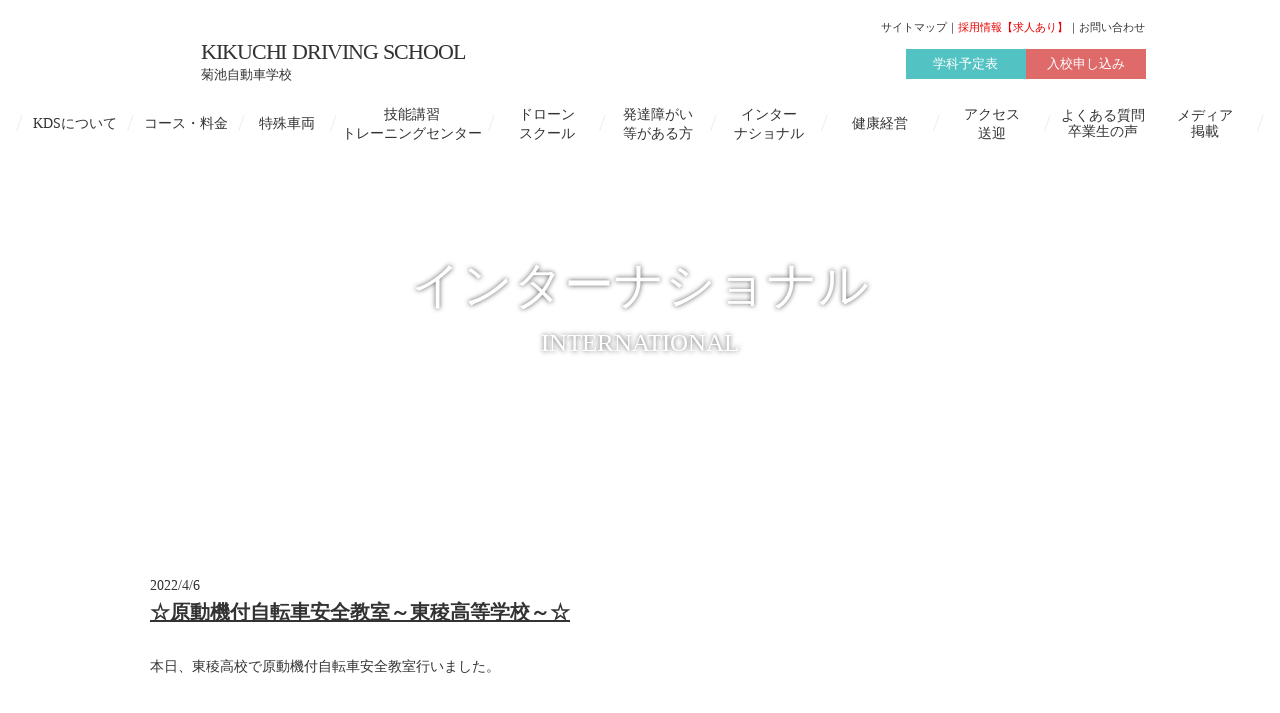

--- FILE ---
content_type: text/html;charset=utf-8
request_url: https://www.k-ds.net/kikuchi_international/9rZMZose
body_size: 60247
content:
<!DOCTYPE html>
<html lang>
<head><meta charset="utf-8">
<meta name="viewport" content="width=device-width, initial-scale=1">
<title>☆原動機付自転車安全教室～東稜高等学校～☆ ｜KDS菊池自動車学校</title>
<link rel="preconnect" href="https://fonts.gstatic.com" crossorigin>
<meta name="generator" content="Studio.Design">
<meta name="robots" content="all">
<meta property="og:site_name" content="株式会社くまもとKDSグループ">
<meta property="og:title" content="☆原動機付自転車安全教室～東稜高等学校～☆ ｜KDS菊池自動車学校">
<meta property="og:image" content="https://storage.googleapis.com/production-os-assets/assets/21df8854-257e-44ca-bf2a-ee8abd8b55a8">
<meta property="og:description" content="九州で一番最初に合宿教習を始めた菊池自動車学校。指導経験豊富な担当指導者のもと、確かな運転技術や知識を取得できます。">
<meta property="og:type" content="website">
<meta name="description" content="九州で一番最初に合宿教習を始めた菊池自動車学校。指導経験豊富な担当指導者のもと、確かな運転技術や知識を取得できます。">
<meta property="twitter:card" content="summary_large_image">
<meta property="twitter:image" content="https://storage.googleapis.com/production-os-assets/assets/21df8854-257e-44ca-bf2a-ee8abd8b55a8">
<meta name="apple-mobile-web-app-title" content="☆原動機付自転車安全教室～東稜高等学校～☆ ｜KDS菊池自動車学校">
<meta name="format-detection" content="telephone=no,email=no,address=no">
<meta name="chrome" content="nointentdetection">
<meta name="google-site-verification" content="iw83p5UZtIoack61aX2eZBArskpSTODdr41C2VBmd5w">
<meta property="og:url" content="/kikuchi_international/9rZMZose">
<link rel="icon" type="image/png" href="https://storage.googleapis.com/production-os-assets/assets/c355c12d-42da-4745-98a3-f339f418504f" data-hid="2c9d455">
<link rel="apple-touch-icon" type="image/png" href="https://storage.googleapis.com/production-os-assets/assets/c355c12d-42da-4745-98a3-f339f418504f" data-hid="74ef90c"><link rel="modulepreload" as="script" crossorigin href="/_nuxt/entry.ad0d7850.js"><link rel="preload" as="style" href="/_nuxt/entry.71068e92.css"><link rel="prefetch" as="image" type="image/svg+xml" href="/_nuxt/close_circle.c7480f3c.svg"><link rel="prefetch" as="image" type="image/svg+xml" href="/_nuxt/round_check.0ebac23f.svg"><link rel="prefetch" as="script" crossorigin href="/_nuxt/LottieRenderer.b15d7598.js"><link rel="prefetch" as="script" crossorigin href="/_nuxt/error-404.65d10d0d.js"><link rel="prefetch" as="script" crossorigin href="/_nuxt/error-500.06022666.js"><link rel="stylesheet" href="/_nuxt/entry.71068e92.css"><style>.page-enter-active{transition:.6s cubic-bezier(.4,.4,0,1)}.page-leave-active{transition:.3s cubic-bezier(.4,.4,0,1)}.page-enter-from,.page-leave-to{opacity:0}</style><style>:root{--rebranding-loading-bg:#e5e5e5;--rebranding-loading-bar:#222}</style><style>.app[data-v-d12de11f]{align-items:center;flex-direction:column;height:100%;justify-content:center;width:100%}.title[data-v-d12de11f]{font-size:34px;font-weight:300;letter-spacing:2.45px;line-height:30px;margin:30px}</style><style>/*! * Font Awesome Free 6.4.2 by @fontawesome - https://fontawesome.com * License - https://fontawesome.com/license/free (Icons: CC BY 4.0, Fonts: SIL OFL 1.1, Code: MIT License) * Copyright 2023 Fonticons, Inc. */.fa-brands,.fa-solid{-moz-osx-font-smoothing:grayscale;-webkit-font-smoothing:antialiased;display:var(--fa-display,inline-block);font-style:normal;font-variant:normal;line-height:1;text-rendering:auto}.fa-solid{font-family:Font Awesome\ 6 Free;font-weight:900}.fa-brands{font-family:Font Awesome\ 6 Brands;font-weight:400}:host,:root{--fa-style-family-classic:"Font Awesome 6 Free";--fa-font-solid:normal 900 1em/1 "Font Awesome 6 Free";--fa-style-family-brands:"Font Awesome 6 Brands";--fa-font-brands:normal 400 1em/1 "Font Awesome 6 Brands"}@font-face{font-display:block;font-family:Font Awesome\ 6 Free;font-style:normal;font-weight:900;src:url(https://storage.googleapis.com/production-os-assets/assets/fontawesome/1629704621943/6.4.2/webfonts/fa-solid-900.woff2) format("woff2"),url(https://storage.googleapis.com/production-os-assets/assets/fontawesome/1629704621943/6.4.2/webfonts/fa-solid-900.ttf) format("truetype")}@font-face{font-display:block;font-family:Font Awesome\ 6 Brands;font-style:normal;font-weight:400;src:url(https://storage.googleapis.com/production-os-assets/assets/fontawesome/1629704621943/6.4.2/webfonts/fa-brands-400.woff2) format("woff2"),url(https://storage.googleapis.com/production-os-assets/assets/fontawesome/1629704621943/6.4.2/webfonts/fa-brands-400.ttf) format("truetype")}</style><style>.spinner[data-v-36413753]{animation:loading-spin-36413753 1s linear infinite;height:16px;pointer-events:none;width:16px}.spinner[data-v-36413753]:before{border-bottom:2px solid transparent;border-right:2px solid transparent;border-color:transparent currentcolor currentcolor transparent;border-style:solid;border-width:2px;opacity:.2}.spinner[data-v-36413753]:after,.spinner[data-v-36413753]:before{border-radius:50%;box-sizing:border-box;content:"";height:100%;position:absolute;width:100%}.spinner[data-v-36413753]:after{border-left:2px solid transparent;border-top:2px solid transparent;border-color:currentcolor transparent transparent currentcolor;border-style:solid;border-width:2px;opacity:1}@keyframes loading-spin-36413753{0%{transform:rotate(0deg)}to{transform:rotate(1turn)}}</style><style>.design-canvas__modal{height:100%;pointer-events:none;position:fixed;transition:none;width:100%;z-index:2}.design-canvas__modal:focus{outline:none}.design-canvas__modal.v-enter-active .studio-canvas,.design-canvas__modal.v-leave-active,.design-canvas__modal.v-leave-active .studio-canvas{transition:.4s cubic-bezier(.4,.4,0,1)}.design-canvas__modal.v-enter-active .studio-canvas *,.design-canvas__modal.v-leave-active .studio-canvas *{transition:none!important}.design-canvas__modal.isNone{transition:none}.design-canvas__modal .design-canvas__modal__base{height:100%;left:0;pointer-events:auto;position:fixed;top:0;transition:.4s cubic-bezier(.4,.4,0,1);width:100%;z-index:-1}.design-canvas__modal .studio-canvas{height:100%;pointer-events:none}.design-canvas__modal .studio-canvas>*{background:none!important;pointer-events:none}</style><style>.LoadMoreAnnouncer[data-v-4f7a7294]{height:1px;margin:-1px;overflow:hidden;padding:0;position:absolute;width:1px;clip:rect(0,0,0,0);border-width:0;white-space:nowrap}</style><style>.TitleAnnouncer[data-v-692a2727]{height:1px;margin:-1px;overflow:hidden;padding:0;position:absolute;width:1px;clip:rect(0,0,0,0);border-width:0;white-space:nowrap}</style><style>.publish-studio-style[data-v-c7690742]{transition:.4s cubic-bezier(.4,.4,0,1)}</style><style>.product-font-style[data-v-51f515bd]{transition:.4s cubic-bezier(.4,.4,0,1)}</style><style>@font-face{font-family:grandam;font-style:normal;font-weight:400;src:url(https://storage.googleapis.com/studio-front/fonts/grandam.ttf) format("truetype")}@font-face{font-family:Material Icons;font-style:normal;font-weight:400;src:url(https://storage.googleapis.com/production-os-assets/assets/material-icons/1629704621943/MaterialIcons-Regular.eot);src:local("Material Icons"),local("MaterialIcons-Regular"),url(https://storage.googleapis.com/production-os-assets/assets/material-icons/1629704621943/MaterialIcons-Regular.woff2) format("woff2"),url(https://storage.googleapis.com/production-os-assets/assets/material-icons/1629704621943/MaterialIcons-Regular.woff) format("woff"),url(https://storage.googleapis.com/production-os-assets/assets/material-icons/1629704621943/MaterialIcons-Regular.ttf) format("truetype")}.StudioCanvas{display:flex;height:auto;min-height:100dvh}.StudioCanvas>.sd{min-height:100dvh;overflow:clip}a,abbr,address,article,aside,audio,b,blockquote,body,button,canvas,caption,cite,code,dd,del,details,dfn,div,dl,dt,em,fieldset,figcaption,figure,footer,form,h1,h2,h3,h4,h5,h6,header,hgroup,html,i,iframe,img,input,ins,kbd,label,legend,li,main,mark,menu,nav,object,ol,p,pre,q,samp,section,select,small,span,strong,sub,summary,sup,table,tbody,td,textarea,tfoot,th,thead,time,tr,ul,var,video{border:0;font-family:sans-serif;line-height:1;list-style:none;margin:0;padding:0;text-decoration:none;-webkit-font-smoothing:antialiased;-webkit-backface-visibility:hidden;box-sizing:border-box;color:#333;transition:.3s cubic-bezier(.4,.4,0,1);word-spacing:1px}a:focus:not(:focus-visible),button:focus:not(:focus-visible),summary:focus:not(:focus-visible){outline:none}nav ul{list-style:none}blockquote,q{quotes:none}blockquote:after,blockquote:before,q:after,q:before{content:none}a,button{background:transparent;font-size:100%;margin:0;padding:0;vertical-align:baseline}ins{text-decoration:none}ins,mark{background-color:#ff9;color:#000}mark{font-style:italic;font-weight:700}del{text-decoration:line-through}abbr[title],dfn[title]{border-bottom:1px dotted;cursor:help}table{border-collapse:collapse;border-spacing:0}hr{border:0;border-top:1px solid #ccc;display:block;height:1px;margin:1em 0;padding:0}input,select{vertical-align:middle}textarea{resize:none}.clearfix:after{clear:both;content:"";display:block}[slot=after] button{overflow-anchor:none}</style><style>.sd{flex-wrap:nowrap;max-width:100%;pointer-events:all;z-index:0;-webkit-overflow-scrolling:touch;align-content:center;align-items:center;display:flex;flex:none;flex-direction:column;position:relative}.sd::-webkit-scrollbar{display:none}.sd,.sd.richText *{transition-property:all,--g-angle,--g-color-0,--g-position-0,--g-color-1,--g-position-1,--g-color-2,--g-position-2,--g-color-3,--g-position-3,--g-color-4,--g-position-4,--g-color-5,--g-position-5,--g-color-6,--g-position-6,--g-color-7,--g-position-7,--g-color-8,--g-position-8,--g-color-9,--g-position-9,--g-color-10,--g-position-10,--g-color-11,--g-position-11}input.sd,textarea.sd{align-content:normal}.sd[tabindex]:focus{outline:none}.sd[tabindex]:focus-visible{outline:1px solid;outline-color:Highlight;outline-color:-webkit-focus-ring-color}input[type=email],input[type=tel],input[type=text],select,textarea{-webkit-appearance:none}select{cursor:pointer}.frame{display:block;overflow:hidden}.frame>iframe{height:100%;width:100%}.frame .formrun-embed>iframe:not(:first-child){display:none!important}.image{position:relative}.image:before{background-position:50%;background-size:cover;border-radius:inherit;content:"";height:100%;left:0;pointer-events:none;position:absolute;top:0;transition:inherit;width:100%;z-index:-2}.sd.file{cursor:pointer;flex-direction:row;outline:2px solid transparent;outline-offset:-1px;overflow-wrap:anywhere;word-break:break-word}.sd.file:focus-within{outline-color:Highlight;outline-color:-webkit-focus-ring-color}.file>input[type=file]{opacity:0;pointer-events:none;position:absolute}.sd.icon,.sd.text{align-content:center;align-items:center;display:flex;flex-direction:row;justify-content:center;overflow:visible;overflow-wrap:anywhere;word-break:break-word}.material-icons{display:inline-block;font-family:Material Icons;font-size:24px;font-style:normal;font-weight:400;letter-spacing:normal;line-height:1;text-transform:none;white-space:nowrap;word-wrap:normal;direction:ltr;text-rendering:optimizeLegibility;-webkit-font-smoothing:antialiased}.sd.material-symbols{font-style:normal;font-variation-settings:"FILL" var(--symbol-fill,0),"wght" var(--symbol-weight,400)}.sd.material-symbols.font-loading{height:24px;opacity:0;overflow:hidden;width:24px}.sd.material-symbols-outlined{font-family:Material Symbols Outlined}.sd.material-symbols-rounded{font-family:Material Symbols Rounded}.sd.material-symbols-sharp{font-family:Material Symbols Sharp}.sd.material-symbols-weight-100{--symbol-weight:100}.sd.material-symbols-weight-200{--symbol-weight:200}.sd.material-symbols-weight-300{--symbol-weight:300}.sd.material-symbols-weight-400{--symbol-weight:400}.sd.material-symbols-weight-500{--symbol-weight:500}.sd.material-symbols-weight-600{--symbol-weight:600}.sd.material-symbols-weight-700{--symbol-weight:700}.sd.material-symbols-fill{--symbol-fill:1}a,a.icon,a.text{-webkit-tap-highlight-color:rgba(0,0,0,.15)}.fixed{z-index:2}.sticky{z-index:1}.button{transition:.4s cubic-bezier(.4,.4,0,1)}.button,.link{cursor:pointer}.submitLoading{opacity:.5!important;pointer-events:none!important}.richText{display:block;word-break:break-word}.richText [data-thread],.richText a,.richText blockquote,.richText em,.richText h1,.richText h2,.richText h3,.richText h4,.richText li,.richText ol,.richText p,.richText p>code,.richText pre,.richText pre>code,.richText s,.richText strong,.richText table tbody,.richText table tbody tr,.richText table tbody tr>td,.richText table tbody tr>th,.richText u,.richText ul{backface-visibility:visible;color:inherit;font-family:inherit;font-size:inherit;font-style:inherit;font-weight:inherit;letter-spacing:inherit;line-height:inherit;text-align:inherit}.richText p{display:block;margin:10px 0}.richText>p{min-height:1em}.richText img,.richText video{height:auto;max-width:100%;vertical-align:bottom}.richText h1{display:block;font-size:3em;font-weight:700;margin:20px 0}.richText h2{font-size:2em}.richText h2,.richText h3{display:block;font-weight:700;margin:10px 0}.richText h3{font-size:1em}.richText h4,.richText h5{font-weight:600}.richText h4,.richText h5,.richText h6{display:block;font-size:1em;margin:10px 0}.richText h6{font-weight:500}.richText [data-type=table]{overflow-x:auto}.richText [data-type=table] p{white-space:pre-line;word-break:break-all}.richText table{border:1px solid #f2f2f2;border-collapse:collapse;border-spacing:unset;color:#1a1a1a;font-size:14px;line-height:1.4;margin:10px 0;table-layout:auto}.richText table tr th{background:hsla(0,0%,96%,.5)}.richText table tr td,.richText table tr th{border:1px solid #f2f2f2;max-width:240px;min-width:100px;padding:12px}.richText table tr td p,.richText table tr th p{margin:0}.richText blockquote{border-left:3px solid rgba(0,0,0,.15);font-style:italic;margin:10px 0;padding:10px 15px}.richText [data-type=embed_code]{margin:20px 0;position:relative}.richText [data-type=embed_code]>.height-adjuster>.wrapper{position:relative}.richText [data-type=embed_code]>.height-adjuster>.wrapper[style*=padding-top] iframe{height:100%;left:0;position:absolute;top:0;width:100%}.richText [data-type=embed_code][data-embed-sandbox=true]{display:block;overflow:hidden}.richText [data-type=embed_code][data-embed-code-type=instagram]>.height-adjuster>.wrapper[style*=padding-top]{padding-top:100%}.richText [data-type=embed_code][data-embed-code-type=instagram]>.height-adjuster>.wrapper[style*=padding-top] blockquote{height:100%;left:0;overflow:hidden;position:absolute;top:0;width:100%}.richText [data-type=embed_code][data-embed-code-type=codepen]>.height-adjuster>.wrapper{padding-top:50%}.richText [data-type=embed_code][data-embed-code-type=codepen]>.height-adjuster>.wrapper iframe{height:100%;left:0;position:absolute;top:0;width:100%}.richText [data-type=embed_code][data-embed-code-type=slideshare]>.height-adjuster>.wrapper{padding-top:56.25%}.richText [data-type=embed_code][data-embed-code-type=slideshare]>.height-adjuster>.wrapper iframe{height:100%;left:0;position:absolute;top:0;width:100%}.richText [data-type=embed_code][data-embed-code-type=speakerdeck]>.height-adjuster>.wrapper{padding-top:56.25%}.richText [data-type=embed_code][data-embed-code-type=speakerdeck]>.height-adjuster>.wrapper iframe{height:100%;left:0;position:absolute;top:0;width:100%}.richText [data-type=embed_code][data-embed-code-type=snapwidget]>.height-adjuster>.wrapper{padding-top:30%}.richText [data-type=embed_code][data-embed-code-type=snapwidget]>.height-adjuster>.wrapper iframe{height:100%;left:0;position:absolute;top:0;width:100%}.richText [data-type=embed_code][data-embed-code-type=firework]>.height-adjuster>.wrapper fw-embed-feed{-webkit-user-select:none;-moz-user-select:none;user-select:none}.richText [data-type=embed_code_empty]{display:none}.richText ul{margin:0 0 0 20px}.richText ul li{list-style:disc;margin:10px 0}.richText ul li p{margin:0}.richText ol{margin:0 0 0 20px}.richText ol li{list-style:decimal;margin:10px 0}.richText ol li p{margin:0}.richText hr{border-top:1px solid #ccc;margin:10px 0}.richText p>code{background:#eee;border:1px solid rgba(0,0,0,.1);border-radius:6px;display:inline;margin:2px;padding:0 5px}.richText pre{background:#eee;border-radius:6px;font-family:Menlo,Monaco,Courier New,monospace;margin:20px 0;padding:25px 35px;white-space:pre-wrap}.richText pre code{border:none;padding:0}.richText strong{color:inherit;display:inline;font-family:inherit;font-weight:900}.richText em{font-style:italic}.richText a,.richText u{text-decoration:underline}.richText a{color:#007cff;display:inline}.richText s{text-decoration:line-through}.richText [data-type=table_of_contents]{background-color:#f5f5f5;border-radius:2px;color:#616161;font-size:16px;list-style:none;margin:0;padding:24px 24px 8px;text-decoration:underline}.richText [data-type=table_of_contents] .toc_list{margin:0}.richText [data-type=table_of_contents] .toc_item{color:currentColor;font-size:inherit!important;font-weight:inherit;list-style:none}.richText [data-type=table_of_contents] .toc_item>a{border:none;color:currentColor;font-size:inherit!important;font-weight:inherit;text-decoration:none}.richText [data-type=table_of_contents] .toc_item>a:hover{opacity:.7}.richText [data-type=table_of_contents] .toc_item--1{margin:0 0 16px}.richText [data-type=table_of_contents] .toc_item--2{margin:0 0 16px;padding-left:2rem}.richText [data-type=table_of_contents] .toc_item--3{margin:0 0 16px;padding-left:4rem}.sd.section{align-content:center!important;align-items:center!important;flex-direction:column!important;flex-wrap:nowrap!important;height:auto!important;max-width:100%!important;padding:0!important;width:100%!important}.sd.section-inner{position:static!important}@property --g-angle{syntax:"<angle>";inherits:false;initial-value:180deg}@property --g-color-0{syntax:"<color>";inherits:false;initial-value:transparent}@property --g-position-0{syntax:"<percentage>";inherits:false;initial-value:.01%}@property --g-color-1{syntax:"<color>";inherits:false;initial-value:transparent}@property --g-position-1{syntax:"<percentage>";inherits:false;initial-value:100%}@property --g-color-2{syntax:"<color>";inherits:false;initial-value:transparent}@property --g-position-2{syntax:"<percentage>";inherits:false;initial-value:100%}@property --g-color-3{syntax:"<color>";inherits:false;initial-value:transparent}@property --g-position-3{syntax:"<percentage>";inherits:false;initial-value:100%}@property --g-color-4{syntax:"<color>";inherits:false;initial-value:transparent}@property --g-position-4{syntax:"<percentage>";inherits:false;initial-value:100%}@property --g-color-5{syntax:"<color>";inherits:false;initial-value:transparent}@property --g-position-5{syntax:"<percentage>";inherits:false;initial-value:100%}@property --g-color-6{syntax:"<color>";inherits:false;initial-value:transparent}@property --g-position-6{syntax:"<percentage>";inherits:false;initial-value:100%}@property --g-color-7{syntax:"<color>";inherits:false;initial-value:transparent}@property --g-position-7{syntax:"<percentage>";inherits:false;initial-value:100%}@property --g-color-8{syntax:"<color>";inherits:false;initial-value:transparent}@property --g-position-8{syntax:"<percentage>";inherits:false;initial-value:100%}@property --g-color-9{syntax:"<color>";inherits:false;initial-value:transparent}@property --g-position-9{syntax:"<percentage>";inherits:false;initial-value:100%}@property --g-color-10{syntax:"<color>";inherits:false;initial-value:transparent}@property --g-position-10{syntax:"<percentage>";inherits:false;initial-value:100%}@property --g-color-11{syntax:"<color>";inherits:false;initial-value:transparent}@property --g-position-11{syntax:"<percentage>";inherits:false;initial-value:100%}</style><style>.snackbar[data-v-3129703d]{align-items:center;background:#fff;border:1px solid #ededed;border-radius:6px;box-shadow:0 16px 48px -8px rgba(0,0,0,.08),0 10px 25px -5px rgba(0,0,0,.11);display:flex;flex-direction:row;gap:8px;justify-content:space-between;left:50%;max-width:90vw;padding:16px 20px;position:fixed;top:32px;transform:translateX(-50%);-webkit-user-select:none;-moz-user-select:none;user-select:none;width:480px;z-index:9999}.snackbar.v-enter-active[data-v-3129703d],.snackbar.v-leave-active[data-v-3129703d]{transition:.4s cubic-bezier(.4,.4,0,1)}.snackbar.v-enter-from[data-v-3129703d],.snackbar.v-leave-to[data-v-3129703d]{opacity:0;transform:translate(-50%,-10px)}.snackbar .convey[data-v-3129703d]{align-items:center;display:flex;flex-direction:row;gap:8px;padding:0}.snackbar .convey .icon[data-v-3129703d]{background-position:50%;background-repeat:no-repeat;flex-shrink:0;height:24px;width:24px}.snackbar .convey .message[data-v-3129703d]{font-size:14px;font-style:normal;font-weight:400;line-height:20px;white-space:pre-line}.snackbar .convey.error .icon[data-v-3129703d]{background-image:url(/_nuxt/close_circle.c7480f3c.svg)}.snackbar .convey.error .message[data-v-3129703d]{color:#f84f65}.snackbar .convey.success .icon[data-v-3129703d]{background-image:url(/_nuxt/round_check.0ebac23f.svg)}.snackbar .convey.success .message[data-v-3129703d]{color:#111}.snackbar .button[data-v-3129703d]{align-items:center;border-radius:40px;color:#4b9cfb;display:flex;flex-shrink:0;font-family:Inter;font-size:12px;font-style:normal;font-weight:700;justify-content:center;line-height:16px;padding:4px 8px}.snackbar .button[data-v-3129703d]:hover{background:#f5f5f5}</style><style>a[data-v-c922c751]{align-items:center;border-radius:4px;bottom:20px;height:20px;justify-content:center;left:20px;perspective:300px;position:fixed;transition:0s linear;width:84px;z-index:2000}@media (hover:hover){a[data-v-c922c751]{transition:.4s cubic-bezier(.4,.4,0,1)}a[data-v-c922c751]:hover{height:32px;width:200px}}[data-v-c922c751] .custom-fill path{fill:var(--10d52ccb)}.fade-enter-active[data-v-c922c751],.fade-leave-active[data-v-c922c751]{transition:opacity .2s cubic-bezier(.4,.4,0,1)}.fade-enter[data-v-c922c751],.fade-leave-to[data-v-c922c751]{opacity:0}</style></head>
<body ><div id="__nuxt"><div><span></span><!----><!----></div></div><script type="application/json" id="__NUXT_DATA__" data-ssr="true">[["Reactive",1],{"data":2,"state":92,"_errors":93,"serverRendered":95,"path":96,"pinia":97},{"dynamicDatakikuchi_international/9rZMZose":3},{"cover":4,"GgmMntXD":5,"body":57,"title":58,"slug":59,"tags":60,"_meta":77,"_filter":88,"id":91},"https://storage.googleapis.com/studio-cms-assets/projects/JpOL7QLXWQ/s-2400x1600_v-frms_webp_970ef44e-6f38-4444-9ce0-046af834d7ab.jpg",[6],{"slug":7,"F2_V1JT5":8,"title":9,"TBpwrEBw":10,"ZH6S6G7H":28,"_meta":42,"_filter":53,"id":56},"news","https://storage.googleapis.com/studio-cms-assets/projects/JpOL7QLXWQ/s-1280x386_v-fms_webp_50bc95fd-66fe-48ab-8699-3496112cf368.jpg","【熊本】ニュース",{"title":11,"slug":12,"_meta":13,"_filter":26,"id":27},"ニュース","XAhAkyFM",{"project":14,"publishedAt":16,"createdAt":17,"order":18,"publishType":19,"schema":20,"uid":24,"updatedAt":25},{"id":15},"0M5XQClWVWB4nIqReAVF",["Date","2021-01-26T15:22:58.000Z"],["Date","2021-01-26T15:22:35.000Z"],-3,"change",{"id":21,"key":22,"postType":23},"PrgjTOiiixuhpbOZPtcQ","oXwW_pyn","blank","2582SWMY",["Date","2022-11-22T00:49:18.000Z"],[],"1D7wZEHxs223K9fAFAEl",{"title":29,"slug":30,"_meta":31,"_filter":40,"id":41},"NEWS","2ayqy4kf",{"project":32,"publishedAt":33,"createdAt":34,"order":18,"publishType":19,"schema":35,"uid":38,"updatedAt":39},{"id":15},["Date","2021-01-26T15:24:12.000Z"],["Date","2021-01-26T15:24:11.000Z"],{"id":36,"key":37,"postType":23},"XUbUvOlTtPMKNP9rMej9","kQR7tyZx","KVpl1ji_",["Date","2022-11-22T00:49:41.000Z"],[],"vZWZWdyGqDkMhk5ULpjg",{"project":43,"publishedAt":44,"createdAt":45,"order":46,"publishType":19,"schema":47,"uid":51,"updatedAt":52},{"id":15},["Date","2021-02-05T07:46:11.000Z"],["Date","2021-02-05T07:43:06.000Z"],17,{"id":48,"key":49,"postType":50},"6xOwNKdavFadrnFEOgSQ","T5VcnepJ","category","NsFfL0Zh",["Date","2025-02-03T23:00:01.000Z"],[54,55],"ZH6S6G7H:KVpl1ji_","TBpwrEBw:2582SWMY","LbM7Xo7QrVbFKxC20rsa","\u003Cp data-uid=\"UWeYYIGh\" data-time=\"1649242514524\">本日、東稜高校で原動機付自転車安全教室行いました。\u003C/p>\u003Cfigure data-uid=\"MKaa8I3M\" data-time=\"1649243005266\" data-thread=\"\" style=\"text-align: \">\u003Cimg src=\"https://storage.googleapis.com/studio-cms-assets/projects/JpOL7QLXWQ/s-2400x1600_v-frms_webp_35938d29-3c6f-49cf-a748-cc6ebd0b8501.jpg\" alt=\"\" width=\"491\" height=\"\">\u003Cfigcaption>\u003C/figcaption>\u003C/figure>\u003Cp data-uid=\"LqDey2yE\" data-time=\"1649242653494\">原付通学をする学生6名を対象に、点検方法や服装・ヘルメットの重要性の説明し、また、実際に運転していただき、安全に運転できる姿勢や発進停止等の説明を行いました。\u003C/p>\u003Cfigure data-uid=\"twSq6Sy2\" data-time=\"1649243024662\" data-thread=\"\" style=\"text-align: \">\u003Cimg src=\"https://storage.googleapis.com/studio-cms-assets/projects/JpOL7QLXWQ/s-2400x1600_v-frms_webp_e5441859-89ee-4994-aae8-44f50b33ad51.jpg\" alt=\"\" width=\"499\" height=\"\">\u003Cfigcaption>\u003C/figcaption>\u003C/figure>\u003Cfigure data-uid=\"DgYsDksM\" data-time=\"1649243040900\" data-thread=\"\" style=\"text-align: \">\u003Cimg src=\"https://storage.googleapis.com/studio-cms-assets/projects/JpOL7QLXWQ/s-2400x1600_v-frms_webp_026c0579-319b-4291-9e6b-e410d13d2b80.jpg\" alt=\"\" width=\"498\" height=\"\">\u003Cfigcaption>\u003C/figcaption>\u003C/figure>\u003Cp data-uid=\"H1Ddlzu_\" data-time=\"1626672582866\">車からの死角や、二輪車から四輪車の見え方等を実際に見ていただきました。\u003C/p>\u003Cfigure data-uid=\"G9tWYLZ4\" data-time=\"1649243070384\" data-thread=\"\" style=\"text-align: \">\u003Cimg src=\"https://storage.googleapis.com/studio-cms-assets/projects/JpOL7QLXWQ/s-2400x1600_v-frms_webp_31c77d7d-d875-423c-b91d-bdd1710448d8.jpg\" alt=\"\" width=\"500\" height=\"\">\u003Cfigcaption>\u003C/figcaption>\u003C/figure>\u003Cfigure data-uid=\"KACuiI63\" data-time=\"1649243084572\" data-thread=\"\" style=\"text-align: \">\u003Cimg src=\"https://storage.googleapis.com/studio-cms-assets/projects/JpOL7QLXWQ/s-2400x1600_v-frms_webp_f3f63e82-7bc9-413d-bf81-4939b2a120df.jpg\" alt=\"\" width=\"498\" height=\"\">\u003Cfigcaption>\u003C/figcaption>\u003C/figure>\u003Cp data-uid=\"d2jWjsIi\" data-time=\"1649318186843\">受講された方は「これから道路を通行していく上で大切な交通ルールや正しい運転姿勢等多くの事を知ることが出来ました」と話されていました。\u003C/p>\u003Cp data-uid=\"4L11c3Rp\" data-time=\"1649318220235\">先生からも「学校では教えることが出来ないことを教えていただき参考になりました」というお言葉を頂きました。\u003C/p>\u003Cp data-uid=\"gWjtgpol\" data-time=\"1649243128344\">これから通学に原付で通うということでしたので、今日の講習で学んだことを忘れずに安全運転で通学してくださいね。\u003C/p>\u003Cp data-uid=\"1aXad2wz\" data-time=\"1649243169904\">また、原付を運転する皆様、そして車を運転する皆様、通学・通勤時間帯には車や通行人が多くなりますので、安全運転で事故がないようにしっかりと安全確認・安全運転をお願いします。\u003C/p>","☆原動機付自転車安全教室～東稜高等学校～☆","9rZMZose",[61],{"title":62,"slug":63,"_meta":64,"_filter":75,"id":76},"2022","XveQBO1Z",{"project":65,"publishedAt":66,"createdAt":67,"order":68,"publishType":69,"schema":70,"uid":73,"updatedAt":74},{"id":15},["Date","2024-01-16T22:01:49.000Z"],["Date","2021-12-21T07:18:15.000Z"],-4,"draft",{"id":71,"key":72,"postType":23},"UGbtrITSHbDiZrwAomXK","tags","l8Ebf_rg",["Date","2021-12-21T07:18:15.000Z"],[],"PFpaXGMWv0yy1PdjL8nz",{"project":78,"publishedAt":79,"createdAt":80,"order":81,"publishType":19,"schema":82,"uid":86,"updatedAt":87},{"id":15},["Date","2022-04-06T11:06:37.000Z"],["Date","2022-04-06T10:54:51.000Z"],762,{"id":83,"key":84,"postType":85},"X9zdlAJlgSB98ol6pU87","posts","post","CmTiwEPB",["Date","2022-04-07T07:57:00.000Z"],[89,90],"GgmMntXD:NsFfL0Zh","tags:l8Ebf_rg","DBWAhbBsQytFHTYww5fv",{},{"dynamicDatakikuchi_international/9rZMZose":94},null,true,"/kikuchi_international/9rZMZose",{"cmsContentStore":98,"indexStore":101,"projectStore":104,"productStore":127,"pageHeadStore":928},{"listContentsMap":99,"contentMap":100},["Map"],["Map"],{"routeType":102,"host":103},"publish","www.k-ds.net",{"project":105},{"id":106,"name":107,"type":108,"customDomain":109,"iconImage":109,"coverImage":110,"displayBadge":111,"integrations":112,"snapshot_path":125,"snapshot_id":126,"recaptchaSiteKey":-1},"JpOL7QLXWQ","KDS","web","","https://storage.googleapis.com/production-os-assets/assets/732df5f2-4681-410b-87ac-42121b89cd3d",false,[113,116,119,122],{"integration_name":114,"code":115},"google-analytics","UA-163434260-1",{"integration_name":117,"code":118},"google-tag-manager","GTM-WDLR82P",{"integration_name":120,"code":121},"search-console","iw83p5UZtIoack61aX2eZBArskpSTODdr41C2VBmd5w",{"integration_name":123,"code":124},"typesquare","unused","https://storage.googleapis.com/studio-publish/projects/JpOL7QLXWQ/1aP5r9roWl/","1aP5r9roWl",{"product":128,"isLoaded":95,"selectedModalIds":925,"redirectPage":94,"isInitializedRSS":111,"pageViewMap":926,"symbolViewMap":927},{"breakPoints":129,"colors":136,"fonts":137,"head":192,"info":198,"pages":205,"resources":845,"symbols":860,"style":882,"styleVars":884,"enablePassword":111,"classes":921,"publishedUid":924},[130,133],{"maxWidth":131,"name":132},480,"mobile",{"maxWidth":134,"name":135},768,"tablet",[],[138,155,157,159,172,178,180,185,190],{"family":139,"subsets":140,"variants":143,"vendor":154},"Lato",[141,142],"latin","latin-ext",[144,145,146,147,148,149,150,151,152,153],"100","100italic","300","300italic","regular","italic","700","700italic","900","900italic","google",{"family":156,"vendor":123},"ヒラギノ角ゴ 簡体中文 W6",{"family":158,"vendor":123},"ヒラギノ角ゴ 簡体中文 W3",{"family":160,"subsets":161,"variants":167,"vendor":154},"Open Sans",[162,163,164,165,141,142,166],"cyrillic","cyrillic-ext","greek","greek-ext","vietnamese",[146,147,148,149,168,169,150,151,170,171],"600","600italic","800","800italic",{"family":173,"subsets":174,"variants":175,"vendor":154},"Roboto",[162,163,164,165,141,142,166],[144,145,146,147,148,149,176,177,150,151,152,153],"500","500italic",{"family":179,"vendor":123},"ヒラギノ角ゴ W6 JIS2004",{"family":181,"subsets":182,"variants":184,"vendor":154},"Noto Sans JP",[183,141],"japanese",[144,146,148,176,150,152],{"family":186,"subsets":187,"variants":188,"vendor":154},"Oswald",[162,163,141,142,166],[189,146,148,176,168,150],"200",{"family":191,"vendor":123},"リュウミン EB-KS",{"favicon":193,"meta":194,"title":197},"https://storage.googleapis.com/production-os-assets/assets/c355c12d-42da-4745-98a3-f339f418504f",{"description":195,"og:image":196},"私たち、くまもとKDSグループは「いのちを守り、育む。」仕組みをつくる株式会社として、安全・環境・コミュニケーションへの配慮を大切にしながら初心運転者教育やSDGsに関連する事業開発・運営に取り組んでいます。","https://storage.googleapis.com/production-os-assets/assets/edb3d805-be44-43cd-b6f9-f4df45a8435e","株式会社くまもとKDSグループ",{"baseWidth":199,"created_at":200,"screen":201,"type":108,"updated_at":203,"version":204},1280,1518591100346,{"height":202,"isAutoHeight":111,"width":199,"workingState":111},600,1518792996878,"4.1.7",[206,215,225,232,239,247,255,262,272,280,287,294,301,308,315,322,329,336,343,350,357,364,371,378,385,392,399,406,414,422,429,435,446,454,462,469,477,485,493,501,507,514,522,530,539,547,555,563,571,579,587,594,602,609,616,620,625,629,639,646,654,661,668,675,681,687,693,699,705,711,717,723,729,735,741,749,757,764,771,778,788,796,803,810,817,824,831,838],{"head":207,"id":210,"type":211,"uuid":212,"symbolIds":213},{"meta":208,"title":197},{"description":195,"og:image":209},"https://storage.googleapis.com/production-os-assets/assets/32d867ef-eb02-4686-a9aa-0918b5275d4c","group","page","79fc66b6-d602-4f6d-a777-ed228fc77446",[214],"4224556c-903e-4fba-a2f1-3c8cc1065303",{"head":216,"id":221,"type":211,"uuid":222,"symbolIds":223},{"meta":217,"title":220},{"description":218,"og:image":219},"くまもとKDSグループの採用情報を掲載しています。私たちは「いのちを守り、育む。」仕組みをつくる株式会社として、安全・環境・コミュニケーションへの配慮を大切にしながら初心運転者教育やSDGsに関連する事業開発・運営に取り組んでいます。","https://storage.googleapis.com/production-os-assets/assets/1d0bca89-68c5-4e26-842d-12f630b91064","サステナビリティ｜株式会社KDSくまもとグループ","group-sustainability","9b43d15a-7749-471f-945e-50e1cb8cb002",[224,214],"b7d55519-4ca6-45a2-a823-341d09a51c8c",{"head":226,"id":229,"type":211,"uuid":230,"symbolIds":231},{"meta":227,"title":228},{"description":218,"og:image":219},"採用情報｜株式会社KDSくまもとグループ","group-recruit","1de76950-8338-4539-a2e8-e2064d45dab1",[224,214],{"head":233,"id":236,"type":211,"uuid":237,"symbolIds":238},{"meta":234,"title":235},{"description":195,"og:image":219},"お問い合わせ｜株式会社KDSくまもとグループ","group-contact","e4bc5f63-cda1-4feb-a9f0-25994c4d4bb4",[224,214],{"head":240,"id":244,"type":211,"uuid":245,"symbolIds":246},{"meta":241,"title":243},{"description":195,"og:image":242},"https://storage.googleapis.com/production-os-assets/assets/d07de45c-4ea5-4e10-a2c1-7b529eed6304","送信完了｜株式会社KDSくまもとグループ","group-thankyou","57787329-b63f-4182-a2f4-5af13a76d2e7",[224,214],{"head":248,"id":252,"type":211,"uuid":253,"symbolIds":254},{"meta":249,"title":251},{"description":195,"og:image":250},"https://storage.googleapis.com/production-os-assets/assets/0e7b3138-da7e-4f2f-94eb-386044d8638a","個人事業の取り扱いについて｜株式会社くまもとKDSグループ","group-personal","bb0a56d2-46a9-4269-86d9-23d535132968",[224,214],{"head":256,"id":259,"type":211,"uuid":260,"symbolIds":261},{"meta":257,"title":258},{"description":195,"og:image":250},"情報セキュリティ基本方針｜株式会社くまもとKDSグループ","group-Information-security","7f22aa0a-eb2d-4401-bed2-aba54909d58a",[224,214],{"head":263,"id":267,"type":211,"uuid":268,"symbolIds":269},{"meta":264,"title":266},{"description":265,"og:image":109},"楽しく免許がとれる、熊本の自動車学校、実績と信頼のKDS熊本ドライビングスクール。指導経験豊富な担当指導者のもと、確かな運転技術や知識を取得できます。","KDS 熊本ドライビングスクール","/","85d5124d-70cd-4ff9-856a-b33386b66e2d",[270,271],"79d52496-e3af-4f50-826b-c15b2882d37d","341bf129-394e-4a11-b583-5e952e93e9be",{"head":273,"id":277,"type":211,"uuid":278,"symbolIds":279},{"meta":274,"title":276},{"description":275},"熊本ドライブングスクールのお得なキャンペーン情報を掲載しています。随時更新中です！","キャンペーン｜KDS熊本ドライビングスクール","all-campaign","90b984d5-aff1-4855-ae35-4adbc841044f",[270,271],{"head":281,"id":284,"type":211,"uuid":285,"symbolIds":286},{"meta":282,"title":283},{"description":275},"コラボキャンペーン｜KDS熊本ドライビングスクール","collab-campaign","730943c8-b58c-4231-9861-06747f0b61f6",[270,271],{"head":288,"id":291,"type":211,"uuid":292,"symbolIds":293},{"meta":289,"title":290},{"description":265},"KDSについて｜KDS熊本ドライビングスクール","about","a42be79e-e0de-4cc2-ab98-2dd1f5fe9a42",[270,271],{"head":295,"id":298,"type":211,"uuid":299,"symbolIds":300},{"meta":296,"title":297},{"description":265},"教習・コース一覧｜KDS熊本ドライビングスクール","plan","81371f0f-59de-40d0-b6f8-5e2a68b2f3ad",[270,271],{"head":302,"id":305,"type":211,"uuid":306,"symbolIds":307},{"meta":303,"title":304},{"description":265},"取得免許・料金｜KDS熊本ドライビングスクール","school_plan","4f50fadf-3778-4b9d-838d-a0c3370c3dea",[270],{"head":309,"id":312,"type":211,"uuid":313,"symbolIds":314},{"meta":310,"title":311},{"description":265},"サイトマップ｜KDS熊本ドライビングスクール","sitemap","4754b0d3-5858-43f0-ac93-034d574cdb9b",[270,271],{"head":316,"id":319,"type":211,"uuid":320,"symbolIds":321},{"meta":317,"title":318},{"description":265},"その他講習・教習｜KDS熊本ドライビングスクール","other_plan","66fcb6d2-207c-4ab6-acf0-867a2686fbad",[270],{"head":323,"id":326,"type":211,"uuid":327,"symbolIds":328},{"meta":324,"title":325},{"description":265},"特殊車両プラン｜KDS熊本ドライビングスクール","school_plan-2","2569a9af-b2d6-4f6e-8d40-10645dda5e4f",[270],{"head":330,"id":333,"type":211,"uuid":334,"symbolIds":335},{"meta":331,"title":332},{"description":265},"発達障がい等がある方｜KDS熊本ドライビングスクール","school_plan6","395a6822-1b53-4520-9bc0-ff0a69e3ef73",[270,271],{"head":337,"id":340,"type":211,"uuid":341,"symbolIds":342},{"meta":338,"title":339},{"description":265},"メディア掲載｜KDS熊本ドライビングスクール","media","ba0fa609-20c9-4f8b-9354-5be43baacc9f",[270,271],{"head":344,"id":347,"type":211,"uuid":348,"symbolIds":349},{"meta":345,"title":346},{"description":265},"アクセス・送迎｜KDS熊本ドライビングスクール","access","9a41a7a1-fa4d-4c10-84c9-5ade6b08ac9a",[270,271],{"head":351,"id":354,"type":211,"uuid":355,"symbolIds":356},{"meta":352,"title":353},{"description":265},"よくある質問・卒業生の声｜KDS熊本ドライビングスクール","qa","66232d7d-6253-4e90-b07c-5e6e8b679331",[270,271],{"head":358,"id":361,"type":211,"uuid":362,"symbolIds":363},{"meta":359,"title":360},{"description":265},"お問い合わせ｜KDS熊本ドライビングスクール","contact","3037fc79-058c-449c-b191-02cfce2e22e8",[270,271],{"head":365,"id":368,"type":211,"uuid":369,"symbolIds":370},{"meta":366,"title":367},{"description":265},"資料請求｜KDS熊本ドライビングスクール","material","2a7f91b9-b8b1-471c-81b4-3e074c7e5f57",[270,271],{"head":372,"id":375,"type":211,"uuid":376,"symbolIds":377},{"meta":373,"title":374},{"description":265},"採用情報｜KDS熊本ドライビングスクール","recruit","85f3c526-baaf-4db6-a553-86ff40146277",[270,271],{"head":379,"id":382,"type":211,"uuid":383,"symbolIds":384},{"meta":380,"title":381},{"description":265},"学科予定表｜KDS熊本ドライビングスクール","timetable","32a95fbb-80b7-41de-82e9-d86e344299d5",[270,271],{"head":386,"id":389,"type":211,"uuid":390,"symbolIds":391},{"meta":387,"title":388},{"description":265},"入校申し込み｜KDS熊本ドライビングスクール","entry","3b4f3444-6653-4536-aacc-9562bc7e032a",[270,271],{"head":393,"id":396,"type":211,"uuid":397,"symbolIds":398},{"meta":394,"title":395},{"description":265},"会社案内｜KDS熊本ドライビングスクール","slogan","7b4fd8df-c9fe-45d8-b4b8-538c42c20f5b",[270,271],{"head":400,"id":403,"type":211,"uuid":404,"symbolIds":405},{"meta":401,"title":402},{"description":265},"個人事業の取り扱いについて｜KDS熊本ドライビングスクール","personal","5a9edaed-a93d-4f6f-83ee-c2a07acb8b89",[270,271],{"head":407,"id":411,"type":211,"uuid":412,"symbolIds":413},{"meta":408,"title":410},{"description":409},"KDSグループは、お客様の利便性向上、また社員の健康、生産性向上のため、社員一人ひとりの「人間力」を高めることと並行して積極的にデジタル化を推進してまいります。","デジタル技術の活用及びDX推進の取り組み｜KDS熊本ドライビングスクール","digitization","9c31a7ef-4f19-484d-937a-60a9ffa65d07",[270,271],{"head":415,"id":419,"type":211,"uuid":420,"symbolIds":421},{"meta":416,"title":418},{"description":417},"当社は、お客様からお預かりした情報資産を事故・災害・犯罪などの脅威から守り、お客様ならびに社会の信頼に応えるべく、以下の方針に基づき全社で情報セキュリティに取り組みます。 ","情報セキュリティ基本方針｜KDS熊本ドライビングスクール","Information-security","01852f0b-b617-43ea-85cf-6d0d907e8168",[270,271],{"head":423,"id":426,"type":211,"uuid":427,"symbolIds":428},{"meta":424,"title":425},{"description":265},"KDS熊本ドライビングスクール","thankyou","2c341b45-2eaa-4608-88e8-94271a7777c2",[270,271],{"head":430,"id":432,"type":211,"uuid":433,"symbolIds":434},{"meta":431,"title":425},{"description":265},"404","73d26b25-9869-4c5d-afa1-09680d1e3512",[],{"head":436,"id":441,"type":211,"uuid":442,"symbolIds":443},{"meta":437,"title":440},{"description":438,"og:image":439},"九州で一番最初に合宿教習を始めた菊池自動車学校。指導経験豊富な担当指導者のもと、確かな運転技術や知識を取得できます。","https://storage.googleapis.com/production-os-assets/assets/4bc9fa08-340b-494b-967d-1d017c2fb85b","KDS菊池自動車学校","kikuchi_top","2e23feec-14b7-4998-9a8b-baa8287b4564",[444,445],"f835459f-6d18-4922-b034-d4e4c082f2f1","f83447f8-1e7b-4c16-a928-7c35e77f6bab",{"head":447,"id":451,"type":211,"uuid":452,"symbolIds":453},{"meta":448,"title":450},{"description":438,"og:image":449},"https://storage.googleapis.com/production-os-assets/assets/a858908c-f115-44d3-b060-8b500dd47f07","KDSについて｜KDS菊池自動車学校","kikuchi_about","7056828c-d8c5-429f-bd87-a67d1ad88485",[444,445],{"head":455,"id":459,"type":211,"uuid":460,"symbolIds":461},{"meta":456,"title":458},{"description":457},"技能講習トレーニングセンターでは、フォークリフト・小型移動式クレーン・玉掛け技能・フルハーネス・テールゲートリフターなど、 特殊車両の資格を取得することができます。","技能講習トレーニングセンター｜KDS菊池自動車学校","kikuchi_skilltrainingcenter","7e91ed9a-2e67-4fd8-bf8e-07f7a0722202",[444,445],{"head":463,"id":466,"type":211,"uuid":467,"symbolIds":468},{"meta":464,"title":465},{"description":438},"メディア掲載｜KDS菊池自動車学校","kikuchi_media","79175435-b123-4a0a-b764-e1ba95ddde44",[444,445],{"head":470,"id":474,"type":211,"uuid":475,"symbolIds":476},{"meta":471,"title":473},{"description":438,"og:image":472},"https://storage.googleapis.com/production-os-assets/assets/5f9235b9-1ddb-470e-bae2-09e00c1f892d","教習・コース一覧｜KDS菊池自動車学校","kikuchi_plan","46133393-950e-4349-95ff-b4b89ba37c2b",[444,445],{"head":478,"id":482,"type":211,"uuid":483,"symbolIds":484},{"meta":479,"title":481},{"description":438,"og:image":480},"https://storage.googleapis.com/production-os-assets/assets/e15e9d1e-227d-45ae-b9c0-1903806a1d8b","取得免許・料金｜KDS菊池自動車学校","kikuchi_school_plan","c62ad18d-a0af-4a3b-9a10-e83a7c9aa9f4",[444,445],{"head":486,"id":490,"type":211,"uuid":491,"symbolIds":492},{"meta":487,"title":489},{"description":438,"og:image":488},"https://storage.googleapis.com/production-os-assets/assets/4ffd1a1e-3da0-4991-9a91-026511edb0af","その他講習・教習｜KDS菊池自動車学校","kikuchi_other_plan","2278b696-4020-491d-97ee-6346f4a8dc21",[444,445],{"head":494,"id":498,"type":211,"uuid":499,"symbolIds":500},{"meta":495,"title":497},{"description":438,"og:image":496},"https://storage.googleapis.com/production-os-assets/assets/a670d859-fabf-4cca-b99b-3b27a152c9b5","特殊車両プラン｜KDS菊池自動車学校","kikuchi_school_plan3","f0bea8d8-8476-4d71-9dab-b6d1f75002b2",[444,445],{"head":502,"id":504,"type":211,"uuid":505,"symbolIds":506},{"meta":503,"title":497},{"description":438,"og:image":496},"kikuchi_school_plan5","5da89d56-ef8f-4dde-ac39-ac4c311da0fc",[444,445],{"head":508,"id":511,"type":211,"uuid":512,"symbolIds":513},{"meta":509,"title":510},{"description":438},"発達障がい等がある方｜KDS菊池自動車学校","kikuchi_school_plan6","ece60cc4-c5f1-4fda-9801-2ffcf1068ac8",[444,445],{"head":515,"id":519,"type":211,"uuid":520,"symbolIds":521},{"meta":516,"title":518},{"description":438,"og:image":517},"https://storage.googleapis.com/production-os-assets/assets/d94e14de-d9dc-41ff-a781-1259ab3e8518","アクセス・送迎｜KDS菊池自動車学校","kikuchi_access","8b684e13-693c-4472-960b-fad27a502bd4",[444,445],{"head":523,"id":527,"type":211,"uuid":528,"symbolIds":529},{"meta":524,"title":526},{"description":438,"og:image":525},"https://storage.googleapis.com/production-os-assets/assets/fc1d8398-4c79-4fdd-ab58-787d313bca03","よくある質問・卒業生の声｜KDS菊池自動車学校","kikuchi_qa","bd652937-8eb8-4e50-8f13-bdaf4bd2fb43",[444,445],{"head":531,"id":536,"type":211,"uuid":537,"symbolIds":538},{"meta":532,"title":535},{"description":438,"og:image":533,"robots":534},"https://storage.googleapis.com/production-os-assets/assets/6002349b-644c-43e7-81d4-84869e0608dd","noindex","会社案内｜KDS菊池自動車学校","kikuchi_slogan","b5bc2374-2169-4cdc-ab04-327a551256bc",[444,445],{"head":540,"id":544,"type":211,"uuid":545,"symbolIds":546},{"meta":541,"title":543},{"description":438,"og:image":542},"https://storage.googleapis.com/production-os-assets/assets/5aac8220-6f31-4ed9-a01d-03e85b854fe2","お問い合わせ｜KDS菊池自動車学校","kikuchi_contact","7cd98758-67d6-43c2-96b2-852bca490d52",[444,445],{"head":548,"id":552,"type":211,"uuid":553,"symbolIds":554},{"meta":549,"title":551},{"description":438,"og:image":550},"https://storage.googleapis.com/production-os-assets/assets/64928f32-42a2-4dc0-a90f-c142280ad23c","採用情報｜KDS菊池自動車学校","kikuchi_recruit","cf5ee60e-f8ef-4e81-9469-50c70688b2a8",[444,445],{"head":556,"id":560,"type":211,"uuid":561,"symbolIds":562},{"meta":557,"title":559},{"description":438,"og:image":558},"https://storage.googleapis.com/production-os-assets/assets/cf5f7d5b-0cba-4f95-b87a-416c6ffa2b8d","資料請求｜KDS菊池自動車学校","kikuchi_material","d8149f19-cea6-49d0-9433-56ac833a4e57",[444,445],{"head":564,"id":568,"type":211,"uuid":569,"symbolIds":570},{"meta":565,"title":567},{"description":438,"og:image":566},"https://storage.googleapis.com/production-os-assets/assets/8a95b92b-ee7f-41a2-8037-228d967951e9","入校申し込み｜KDS菊池自動車学校","kikuchi_entry","c881de0f-e012-4890-afd6-aeea85fb9067",[444,445],{"head":572,"id":576,"type":211,"uuid":577,"symbolIds":578},{"meta":573,"title":575},{"description":438,"og:image":574,"robots":534},"https://storage.googleapis.com/production-os-assets/assets/d1b1c9d5-ea70-4825-9114-3574ac0ad7a7","サイトマップ｜KDS菊池自動車学校","kikuchi_sitemap","3a8a1afc-aa52-4b37-b2ce-4e460afdf739",[444,445],{"head":580,"id":584,"type":211,"uuid":585,"symbolIds":586},{"meta":581,"title":583},{"description":438,"og:image":582},"https://storage.googleapis.com/production-os-assets/assets/a70ef3ac-de91-41f7-97c4-6b72f3a1a27d","学科予定表｜KDS菊池自動車学校","kikuchi_timetable","057c14d1-db34-4754-b66f-ee9d0be37de5",[444,445],{"head":588,"id":591,"type":211,"uuid":592,"symbolIds":593},{"meta":589,"title":440},{"description":438,"og:image":590},"https://storage.googleapis.com/production-os-assets/assets/122e1200-7225-4717-bf73-057b3edc27c3","kikuchi_thankyou","66a6b0b5-7f22-43ee-8821-0d6eef522883",[444,445],{"head":595,"id":599,"type":211,"uuid":600,"symbolIds":601},{"meta":596,"title":598},{"description":438,"og:image":597},"https://storage.googleapis.com/production-os-assets/assets/b60ac7cb-52f5-4ff3-8fed-6789db1d7082","個人事業の取り扱いについて｜KDS菊池自動車学校","kikuchi_personal","579420a9-c29e-49ee-a276-501a7eaf46ed",[444,445],{"head":603,"id":606,"type":211,"uuid":607,"symbolIds":608},{"meta":604,"title":605},{"description":409,"og:image":597},"デジタル技術の活用及びDX推進の取り組み｜KDS菊池自動車学校","kikuchi_digitization","f557c272-00af-4de3-81e7-d4801ae5fe5e",[444,445],{"head":610,"id":613,"type":211,"uuid":614,"symbolIds":615},{"meta":611,"title":612},{"description":417,"og:image":597},"情報セキュリティ基本方針｜KDS菊池自動車学校","kikuchi_Information-security","e4c4efee-0fd7-45ca-8a88-b38b30875ca3",[444,445],{"id":617,"type":211,"uuid":618,"symbolIds":619},"1","dd88fe5b-4a92-4174-b080-08396e8fd584",[],{"id":621,"type":622,"uuid":623,"symbolIds":624},"7","modal","cedbc982-7810-4ab4-9ce4-1f483bda61dd",[],{"id":626,"responsive":95,"type":622,"uuid":627,"symbolIds":628},"7-1","1f4e9252-223f-4386-8939-c10234fefbe2",[],{"cmsRequest":630,"head":632,"id":636,"type":211,"uuid":637,"symbolIds":638},{"contentSlug":631,"schemaKey":49},"{{$route.params.slug}}",{"meta":633,"title":635},{"description":195,"og:image":634},"https://storage.googleapis.com/production-os-assets/assets/8c340e68-2789-4c0f-9894-dcecf1d67ec7","{{title}} ｜株式会社KDSくまもとグループ","group-news/:slug","2747ded2-e911-4447-b243-a22f59722a25",[224,214],{"cmsRequest":640,"head":641,"id":643,"type":211,"uuid":644,"symbolIds":645},{"contentSlug":631,"schemaKey":49},{"meta":642,"title":635},{"description":195,"og:image":634},"group-news-1/:slug","895594d3-18a1-4c18-a4fe-aa503d859267",[224,214],{"cmsRequest":647,"head":648,"id":651,"type":211,"uuid":652,"symbolIds":653},{"contentSlug":631,"schemaKey":84},{"meta":649,"title":635},{"description":195,"og:image":650},"https://storage.googleapis.com/production-os-assets/assets/ca726c46-1c32-45b2-b0ca-2373e2ae3316","international-1/:slug","6253fd14-d89a-411c-828d-311d50d488a7",[224,214],{"cmsRequest":655,"head":656,"id":658,"type":211,"uuid":659,"symbolIds":660},{"contentSlug":631,"schemaKey":84},{"meta":657,"title":635},{"description":195,"og:image":650},"international-2/:slug","579fafb2-7380-4cad-b3d7-2e6c178d5dd1",[224,214],{"cmsRequest":662,"head":663,"id":665,"type":211,"uuid":666,"symbolIds":667},{"contentSlug":631,"schemaKey":49},{"meta":664,"title":635},{"description":195,"og:image":634},"school_plan6_blog/:slug","34776a9d-7dd6-4ed6-b844-26c19a837d89",[270,271],{"cmsRequest":669,"head":670,"id":672,"type":211,"uuid":673,"symbolIds":674},{"contentSlug":631,"schemaKey":49},{"title":671},"{{title}} ｜KDS熊本ドライビングスクール","international_blog/:slug","ea14c861-a4dc-4fb5-85d0-7be21371f72f",[270,271],{"cmsRequest":676,"head":677,"id":678,"type":211,"uuid":679,"symbolIds":680},{"contentSlug":631,"schemaKey":49},{"title":671},"safetydrivingtraining_blog/:slug","d114853d-5c6d-496b-ab5b-8d15938b9a69",[270,271],{"cmsRequest":682,"head":683,"id":684,"type":211,"uuid":685,"symbolIds":686},{"contentSlug":631,"schemaKey":49},{"title":671},"news_blog/:slug","442c5d64-1534-4b92-81ef-ee79a2486890",[270,271],{"cmsRequest":688,"head":689,"id":690,"type":211,"uuid":691,"symbolIds":692},{"contentSlug":631,"schemaKey":49},{"title":671},"evevt_blog/:slug","2c594fd6-6347-4b06-99d9-752374a0acc3",[270,271],{"cmsRequest":694,"head":695,"id":696,"type":211,"uuid":697,"symbolIds":698},{"contentSlug":631,"schemaKey":49},{"title":276},"campaign/:slug","bbfbeea8-994f-48ff-85e1-8590622f00dd",[270,271],{"cmsRequest":700,"head":701,"id":702,"type":211,"uuid":703,"symbolIds":704},{"contentSlug":631,"schemaKey":49},{"title":671},"health_blog/:slug","63f14cf2-5432-4ac9-a17a-f7d1aacafdc5",[270,271],{"cmsRequest":706,"head":707,"id":708,"type":211,"uuid":709,"symbolIds":710},{"contentSlug":631,"schemaKey":84},{"title":671},"international/:slug","33342f16-ceda-4ed7-bdea-3179d40a37c1",[270,271],{"cmsRequest":712,"head":713,"id":714,"type":211,"uuid":715,"symbolIds":716},{"contentSlug":631,"schemaKey":84},{"title":671},"safetydrivingtraining/:slug","cc15c7a4-8401-43fe-9a92-c5fac774c6b7",[270,271],{"cmsRequest":718,"head":719,"id":720,"type":211,"uuid":721,"symbolIds":722},{"contentSlug":631,"schemaKey":84},{"title":671},"health/:slug","f9218c44-659f-49af-b2fb-1a4508051c54",[270,271],{"cmsRequest":724,"head":725,"id":726,"type":211,"uuid":727,"symbolIds":728},{"contentSlug":631,"schemaKey":84},{"title":671},"news/:slug","086e40a2-516a-4149-9956-c92996f2ea93",[270,271],{"cmsRequest":730,"head":731,"id":732,"type":211,"uuid":733,"symbolIds":734},{"contentSlug":631,"schemaKey":84},{"title":671},"event/:slug","d3924758-e42e-46b8-b7ed-96dfd7f54cb4",[270,271],{"cmsRequest":736,"head":737,"id":738,"type":211,"uuid":739,"symbolIds":740},{"contentSlug":631,"schemaKey":84},{"title":671},"media/:slug","2f76cf1f-3977-4c81-9d06-71d59a21e5e9",[270,271],{"cmsRequest":742,"head":743,"id":746,"type":211,"uuid":747,"symbolIds":748},{"contentSlug":631,"schemaKey":84},{"meta":744,"title":745},{"description":438},"{{title}} ｜KDS菊池自動車学校","kikuchi_media/:slug","1aeb2346-13c0-42c7-abdb-2eef6f98071e",[444,445],{"cmsRequest":750,"head":751,"id":754,"type":211,"uuid":755,"symbolIds":756},{"contentSlug":631,"schemaKey":49},{"meta":752,"title":745},{"description":438,"og:image":753},"https://storage.googleapis.com/production-os-assets/assets/93f29ba1-7ec7-4881-b218-b5ee05c9b33e","kikuchi_international_blog/:slug","9d40fe16-5d95-4603-ad16-c8c2238ac2f4",[444,445],{"cmsRequest":758,"head":759,"id":761,"type":211,"uuid":762,"symbolIds":763},{"contentSlug":631,"schemaKey":49},{"meta":760,"title":745},{"description":438,"og:image":753},"kikuchi_health_blog/:slug","e710d762-6c0e-4d1b-b4bd-c68e9dd22254",[444,445],{"cmsRequest":765,"head":766,"id":768,"type":211,"uuid":769,"symbolIds":770},{"contentSlug":631,"schemaKey":49},{"meta":767,"title":745},{"description":438,"og:image":753},"kikuchi_news_blog/:slug","08bd1e0e-3d72-4244-bdcf-7c8185028fbb",[444,445],{"cmsRequest":772,"head":773,"id":775,"type":211,"uuid":776,"symbolIds":777},{"contentSlug":631,"schemaKey":49},{"meta":774,"title":745},{"description":438,"og:image":753},"kikuchi_event_blog/:slug","2929b822-a7f1-47f7-a7c6-7d8519a9227c",[444,445],{"cmsRequest":779,"head":780,"id":784,"type":211,"uuid":785,"symbolIds":786},{"contentSlug":631,"schemaKey":49},{"meta":781,"title":783},{"description":438,"og:image":782},"https://storage.googleapis.com/production-os-assets/assets/8dbf8363-ddcb-45b3-aad0-86e49e700919","キャンペーン｜KDS菊池自動車学校","kikuchi_campaign/:slug","15a150d6-5d56-427a-8004-ec680916e826",[787,444,445],"3747e171-71c2-4bcc-b384-ff5cc678fd1e",{"cmsRequest":789,"head":790,"id":793,"type":211,"uuid":794,"symbolIds":795},{"contentSlug":631,"schemaKey":84},{"meta":791,"title":745},{"description":438,"og:image":792},"https://storage.googleapis.com/production-os-assets/assets/21df8854-257e-44ca-bf2a-ee8abd8b55a8","kikuchi_international/:slug","22e968d5-40ed-4b6d-a057-93c061f24187",[444,445],{"cmsRequest":797,"head":798,"id":800,"type":211,"uuid":801,"symbolIds":802},{"contentSlug":631,"schemaKey":84},{"meta":799,"title":745},{"description":438,"og:image":792},"kikuchi_health/:slug","13d7d78a-7dce-4e94-b896-c8d037c07c52",[444,445],{"cmsRequest":804,"head":805,"id":807,"type":211,"uuid":808,"symbolIds":809},{"contentSlug":631,"schemaKey":84},{"meta":806,"title":745},{"description":438,"og:image":792},"kikuchi_news/:slug","89d74952-916e-4ddb-b38f-ac330290d920",[444,445],{"cmsRequest":811,"head":812,"id":814,"type":211,"uuid":815,"symbolIds":816},{"contentSlug":631,"schemaKey":84},{"meta":813,"title":745},{"description":438,"og:image":792},"kikuchi_event/:slug","80e6f43a-46b0-4449-a6ab-3029a9d92ecc",[444,445],{"cmsRequest":818,"head":819,"id":821,"type":211,"uuid":822,"symbolIds":823},{"contentSlug":631,"schemaKey":49},{"meta":820,"title":635},{"description":195,"og:image":634},"kikuchi_school_plan4_blog/:slug","e268aee5-f881-477c-b0e8-d37da49f1537",[444,445],{"cmsRequest":825,"head":826,"id":828,"type":211,"uuid":829,"symbolIds":830},{"contentSlug":631,"schemaKey":49},{"meta":827,"title":635},{"description":195,"og:image":634},"kikuchi_school_plan6_blog/:slug","00e3d062-9292-43c4-9cf8-51947b34e3ee",[444,445],{"cmsRequest":832,"head":833,"id":835,"type":211,"uuid":836,"symbolIds":837},{"contentSlug":631,"schemaKey":84},{"meta":834,"title":745},{"description":438,"og:image":792},"kikuchi_school_plan6/:slug","8d06eb30-83d4-45b5-b958-78a73793c499",[444,445],{"cmsRequest":839,"head":840,"id":842,"type":211,"uuid":843,"symbolIds":844},{"contentSlug":631,"schemaKey":84},{"meta":841,"title":745},{"description":438,"og:image":792},"school_plan6/:slug","8524cab1-abf1-4e1d-bbd5-a191f5de2e76",[270,271],{"rssList":846,"apiList":859,"cmsProjectId":15},[847,851,855],{"id":848,"name":849,"url":850},"79a4e4fc-1f3d-4e66-a408-aa47125bc634","くまもとKDSグループ","https://note.com/kdsgroup/rss",{"id":852,"name":853,"url":854},"e53b290d-6027-48dd-8f75-b5563ead70f4","KDS菊池","https://note.com/kdskumamoto/m/m169ae6a5dbc8/rss",{"id":856,"name":857,"url":858},"08d1eb3e-77a3-4edb-b505-5f2a6d7b763e","KDS熊本","https://note.com/kdskumamoto/m/md09d1d88d5bd/rss",[],[861,862,864,865,867,869,871,872,873,874,876,877,879,881],{"uuid":787},{"uuid":863},"aeb2255a-0e22-4527-9354-72ec293af07c",{"uuid":271},{"uuid":866},"d1dd3921-2514-4b8a-9d4a-b5e2f417e5ec",{"uuid":868},"54fc8f09-05be-4d41-8bc5-64cca904cb1a",{"uuid":870},"1e996d04-66c5-4dc5-b941-b16bcdb97a55",{"uuid":444},{"uuid":445},{"uuid":270},{"uuid":875},"a25a3d1d-9115-457e-b007-f4f4fc5c5bad",{"uuid":224},{"uuid":878},"fa52984e-7e28-4f42-b6e3-219f7069fd66",{"uuid":880},"495ea45f-7527-493f-891c-0d7819c273c9",{"uuid":214},{"fontFamily":883},[],{"color":885,"fontFamily":896},[886,890,893],{"key":887,"name":888,"value":889},"e88eb3ba","Background","#FFFFFF",{"key":891,"name":888,"value":892},"8bb77a38","#53a5c3",{"key":894,"name":888,"value":895},"4f93f935","#1c49aa",[897,899,902,905,908,910,913,916,918],{"key":898,"name":109,"value":139},"f987d916",{"key":900,"name":109,"value":901},"5aacc24c","'ヒラギノ角ゴ 簡体中文 W6'",{"key":903,"name":109,"value":904},"9fb5bf17","'ヒラギノ角ゴ 簡体中文 W3'",{"key":906,"name":109,"value":907},"f98b0da6","'Open Sans'",{"key":909,"name":109,"value":173},"eb82e7d1",{"key":911,"name":109,"value":912},"5992e3e3","'ヒラギノ角ゴ W6 JIS2004'",{"key":914,"name":109,"value":915},"f68050f3","'Noto Sans JP'",{"key":917,"name":109,"value":186},"6a84be53",{"key":919,"name":109,"value":920},"3a84b43b","'リュウミン EB-KS'",{"typography":922,"motion":923},[],[],"20251106105239",[],{},["Map"],{"googleFontMap":929,"typesquareLoaded":111,"hasCustomFont":111},["Map"]]</script><script>window.__NUXT__={};window.__NUXT__.config={public:{apiBaseUrl:"https://api.studiodesignapp.com/api",cmsApiBaseUrl:"https://api.cms.studiodesignapp.com",previewBaseUrl:"https://preview.studio.site",facebookAppId:"569471266584583",firebaseApiKey:"AIzaSyBkjSUz89vvvl35U-EErvfHXLhsDakoNNg",firebaseProjectId:"studio-7e371",firebaseAuthDomain:"studio-7e371.firebaseapp.com",firebaseDatabaseURL:"https://studio-7e371.firebaseio.com",firebaseStorageBucket:"studio-7e371.appspot.com",firebaseMessagingSenderId:"373326844567",firebaseAppId:"1:389988806345:web:db757f2db74be8b3",studioDomain:".studio.site",studioPublishUrl:"https://storage.googleapis.com/studio-publish",studioPublishIndexUrl:"https://storage.googleapis.com/studio-publish-index",rssApiPath:"https://rss.studiodesignapp.com/rssConverter",embedSandboxDomain:".studioiframesandbox.com",apiProxyUrl:"https://api.proxy.studiodesignapp.com/publish",proxyApiBaseUrl:"",isPublishSite:true,isDev:false,fontsApiBaseUrl:"https://fonts.studio.design"},app:{baseURL:"/",buildAssetsDir:"/_nuxt/",cdnURL:""}}</script><script type="module" src="/_nuxt/entry.ad0d7850.js" crossorigin></script></body>
</html>

--- FILE ---
content_type: text/plain; charset=utf-8
request_url: https://analytics.studiodesignapp.com/event
body_size: -232
content:
Message published: 16947811636116390

--- FILE ---
content_type: text/plain
request_url: https://www.google-analytics.com/j/collect?v=1&_v=j102&a=1166967750&t=pageview&_s=1&dl=https%3A%2F%2Fwww.k-ds.net%2Fkikuchi_international%2F9rZMZose&dp=%2Fkikuchi_international%2F9rZMZose&ul=en-us%40posix&dt=%E2%98%86%E5%8E%9F%E5%8B%95%E6%A9%9F%E4%BB%98%E8%87%AA%E8%BB%A2%E8%BB%8A%E5%AE%89%E5%85%A8%E6%95%99%E5%AE%A4%EF%BD%9E%E6%9D%B1%E7%A8%9C%E9%AB%98%E7%AD%89%E5%AD%A6%E6%A0%A1%EF%BD%9E%E2%98%86%C2%A0%EF%BD%9CKDS%E8%8F%8A%E6%B1%A0%E8%87%AA%E5%8B%95%E8%BB%8A%E5%AD%A6%E6%A0%A1&sr=1280x720&vp=1280x720&_u=YEBAAEABAAAAACACI~&jid=44146074&gjid=1239059485&cid=628525947.1762528124&tid=UA-163434260-1&_gid=63364729.1762528124&_r=1&_slc=1&z=1580989384
body_size: -449
content:
2,cG-BBCT0JE5N3